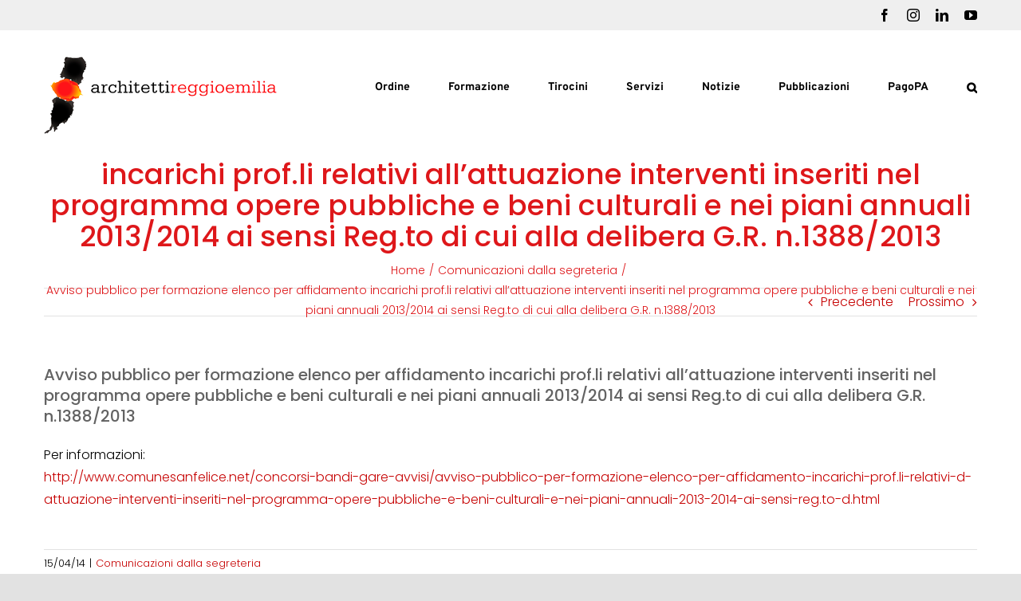

--- FILE ---
content_type: text/javascript
request_url: https://www.architetti.re.it/wp-content/plugins/fusion-builder/assets/js/min/general/fusion-video.js?ver=3.12.2
body_size: 2054
content:
jQuery(document).ready((function(){jQuery(".fusion-video").each((function(){!jQuery(this).parents(".fusion-modal").length&&1==jQuery(this).data("autoplay")&&jQuery(this).is(":visible")&&jQuery(this).find("iframe").each((function(){jQuery(this).hasClass("lazyload")?jQuery(this).on("lazyloaded",(function(){this.contentWindow.location.replace(jQuery(this).attr("data-orig-src").replace("autoplay=0","autoplay=1"))})):jQuery(this).attr("src",jQuery(this).attr("src").replace("autoplay=0","autoplay=1"))}))})),jQuery(window).on("resize",(function(){var e,i=document.querySelectorAll("iframe"),o=i.length;if(jQuery(".fusion-youtube").each((function(){jQuery(this).is(":visible")||jQuery(this).parents(".fusion-modal").length&&!jQuery(this).parents(".fusion-modal").is(":visible")||jQuery(this).find("iframe").each((function(){this.contentWindow.postMessage('{"event":"command","func":"pauseVideo","args":""}',"*")}))})),"undefined"!=typeof Vimeo)for(e=0;e<o;e++)!(void 0!==i[e].src&&-1<i[e].src.toLowerCase().indexOf("vimeo"))||jQuery(i[e]).is(":visible")||jQuery(i[e]).data("privacy-src")&&jQuery(i[e]).hasClass("fusion-hidden")||jQuery(i[e]).parents(".fusion-modal").length&&!jQuery(i[e]).parents(".fusion-modal").is(":visible")||new Vimeo.Player(i[e]).pause()})),jQuery(window).on("fusion-element-render-fusion_youtube fusion-element-render-fusion_vimeo",(function(e,i){(void 0!==i?jQuery('div[data-cid="'+i+'"]'):jQuery("body")).find(".full-video, .video-shortcode, .wooslider .slide-content").fitVids()}))})),jQuery(window).on("fusion-dynamic-content-render",(function(e,i){var o=jQuery(i).find(".fusion-youtube").find("iframe");0<o.length&&o.each((function(){1!==jQuery(this).closest(".fusion-video").data("autoplay")&&"true"!==jQuery(this).closest(".fusion-video").data("autoplay")||(jQuery(this).closest(".fusion-video").data("autoplay","false"),"playVideo",this.contentWindow.postMessage('{"event":"command","func":"playVideo","args":""}',"*"))})),0<(o=jQuery(i).find(".fusion-vimeo").find("iframe")).length&&o.each((function(){1!==jQuery(this).closest(".fusion-video").data("autoplay")&&"true"!==jQuery(this).closest(".fusion-video").data("autoplay")||(jQuery(this).closest(".fusion-video").data("autoplay","false"),new Vimeo.Player(jQuery(this)[0]).play())}))}));

--- FILE ---
content_type: text/javascript
request_url: https://www.architetti.re.it/wp-content/plugins/jobboardwp/assets/frontend/js/global.min.js?ver=1.3.2
body_size: 1027
content:
jQuery.ajaxSetup({beforeSend:function(e,r){return r.processData?""!==r.data?r.data+="&jb_current_locale="+jb_front_data.locale:r.data="jb_current_locale="+jb_front_data.locale:r.data=jQuery.extend(r.data,{jb_current_locale:jb_front_data.locale}),!0}}),jQuery(document).ready(function(e){"function"==typeof e.fn.select2&&(e(".jb-s1").select2({allowClear:!0,placeholder:jQuery(this).data("placeholder")}),e(".jb-s2").select2({allowClear:!1,placeholder:jQuery(this).data("placeholder")}),e(".jb-s3").select2({tags:!0,allowClear:!0,placeholder:jQuery(this).data("placeholder")})),e(window).on("resize",function(){jb_responsive()})}),jQuery(window).on("load",function(){jb_responsive(),jb_init_helptips()});var jb_resolutions={xs:320,s:576,m:768,l:992,xl:1024};function jb_get_size(e){for(var r in jb_resolutions)if(jb_resolutions.hasOwnProperty(r)&&jb_resolutions[r]===e)return r;return!1}function jb_responsive(){var o=Object.values(jb_resolutions);o.sort(function(e,r){return r-e}),jQuery(".jb").each(function(){var t=jQuery(this),a=t.outerWidth();jQuery.each(o,function(e){e=jb_get_size(o[e]);t.removeClass("jb-ui-"+e)}),jQuery.each(o,function(e){var r=jb_get_size(o[e]);return a>=o[e]||"xs"===r&&a<=o[e]?(t.addClass("jb-ui-"+r),!1):void 0})})}